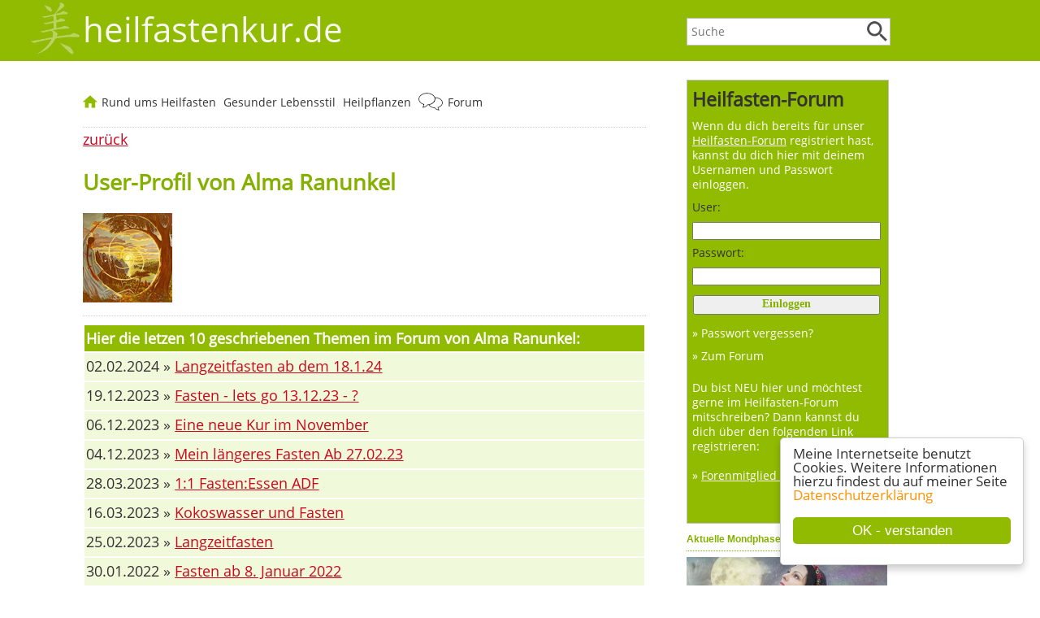

--- FILE ---
content_type: text/html; charset=ISO-8859-1
request_url: https://heilfastenkur.de/forum/modules.php?name=Your_Account&op=userinfo&uname=Alma%20Ranunkel
body_size: 5574
content:
<!DOCTYPE html>
<html lang="de">
<head>
<title>heilfastenkur.de User-Profil von Alma Ranunkel</title>
<meta http-equiv='content-type' content='text/html; charset=utf-8'>
<meta http-equiv='X-UA-Compatible' content='IE=edge'>
<meta http-equiv='imagetoolbar' content='no'>
<meta name='keywords' content=''>
<meta name='description' content=''>
<meta name='author' content='Tonia Tünnissen-Hendricks'>
<meta name='robots' content='index, follow'>
<meta name='format-detection' content='telephone=no'>
<meta itemprop='datePublished' content=''>
<meta itemprop='dateModified'  content=''>
<meta property='og:image' content='https://heilfastenkur.de/images/heilfastenkur-de-platzhalter-120x120.jpg'>
<meta rel='image_src' 		href='https://heilfastenkur.de/images/heilfastenkur-de-platzhalter-120x120.jpg'>
<link href='/includes/shariff/shariff.complete.css' rel='stylesheet'>
<link rel='stylesheet' type='text/css' href='../includes/format-51.css'>
<link rel='stylesheet' type='text/css' media='all and (max-device-width: 480px)' href='../includes/formatmobile-51.css'>
<meta name=viewport content='width=device-width, initial-scale=1'>
<link rel='shortcut icon' href='../favicon.ico' type='image/x-icon'>
<script type='text/javascript'>
window.cookieconsent_options = {
message: 'Meine Internetseite benutzt Cookies. Weitere Informationen hierzu findest du auf meiner Seite',
dismiss: 'OK - verstanden',
learnMore: 'Datenschutzerklärung',
link: '/datenschutz.htm',
theme: '/cookie-hinweis'
};
</script>
<script type='text/javascript' src='/cookie-hinweis.js'></script>
</head>

<body>
<div class='logozeilemobile'>
<div class='menubuttonanzeigen'><a href='javascript:toggleNavigation()'><img border='0' src='/images/Menu-Button.png' alt='Menu' title='Menu'></a></div>
<div class='menubuttonanzeigen'><a href='javascript:toggleForum()'><img border='0' src='/images/Button-Forum.png' alt='Forum(Login/Logout)' title='Forum (Login/Logout)'></a></div>
<div class='suchbuttonanzeigen'><a href='javascript:toggleSuchfeld()'><img border='0' src='/images/Button-Lupe.png' alt='Website durchsuchen' title='Website durchsuchen'></a></div>
<a href='/'>
<img border='0' src='/images/heilfastenkur-de-schriftzug.png' alt='... das Forum für Heilfasten-Freunde' title='... das Forum für Heilfasten-Freunde' style='margin-left:10px; margin-top:10px;'></a>
</div>
<script language='JavaScript' type='text/javascript'>
	function toggleForum(){
 		if (document.getElementById('forumfeld').style.display == 'block') {
	  	document.getElementById('forumfeld').style.display = 'none';
 		} else {
			document.getElementById('forumfeld').style.display = 'block';
     document.getElementById('suchfeld').style.display = 'none';
	  	document.getElementById('navigation').style.display = 'none';
		}
	}
</script>
<div id='forumfeld' class='forenboxmobile'><form action='/forum/modules.php' method='post' style='margin-top:3px;'><input type='hidden' name='op' value='login'><input type='hidden' name='name' value='Your_Account'><input type='hidden' name='neuer_login' value='true'><font class='menufarbe'>Login für Foren-Benutzer:</font><br><div style='margin-top:0px; margin-left:7px; margin-right:14px;'><b>Benutzername:</b><br><input type='text' name='uname' class='eingabefelder' maxlength='25'><br><br><b>Passwort:</b><br><input type='password' name='pass' class='eingabefelder' maxlength='20'></div><div style='margin-top:14px; margin-left:5px; margin-bottom:14px;'><input class='abschickfeld' type='submit' value='Login'></div><a href='../forum/modules.php?name=Your_Account&amp;op=pass_lost' class='menu'> Passwort weg?</a><br><a href='../forum/modules.php?name=Your_Account&amp;op=new_user' class='menu'> Neuer User? ... jetzt anmelden</a><br><a href='../forum/modules.php?name=Forums' class='menu'> Zum Forum</a><br></form></div>
<div class='ausblenden' style='background-color:#91bb01;'>
<div class='logoschriftzugzeile'>
<div class='ausblenden'><div class='suchfeldbox'><form name='suche' action='/suche-heilfasten.php' style='margin-top:0px;'><input type='text' class='eingabefeld' placeholder='Suche' name='suchtext' value=''><div class='lupenstyle'><input type='image' value='Suche starten' src='/images/Lupe.png' data-pin-nopin='true'></div>
</form>
</div>
</div>
<div style='float:left; margin-left:-68px;'><a href='/'><img alt='heilfastenkur.de' src='/images/heilfastenkur-de.jpg' style='width:68px; height:70px; margin-top:0px;' title='heilfastenkur.de'></a></div><a href='/' style='text-decoration:none;'><font class='logoschrift'>heilfastenkur.de</font></a>
</div>
</div>
<div style='clear:left;'></div>
<div id='flex-container'><aside id='asidenavi'><div class='forenbox'>
<div style='padding:6px;'>
<form action='/forum/modules.php' method='post' style='margin-top:3px;'><input type='hidden' name='op' value='login'><input type='hidden' name='name' value='Your_Account'><input type='hidden' name='neuer_login' value='true'><h3>Heilfasten-Forum</h3><div class='logintext'>Wenn du dich bereits für unser <a href='/forum/modules.php?name=Forums' class='menuforum'><u>Heilfasten-Forum</u></a> registriert hast, kannst du dich hier mit deinem Usernamen und Passwort einloggen.</div><div class='logintext' style='margin-bottom:3px; color: rgba(51,51,51,1);'>User:</div><input type='text' name='uname' style='WIDTH:95%; height:auto; background-color:; font-size: 14px; font-family:verdana' maxlength='25'><br><div class='logintext' style='margin-bottom:3px; margin-top:7px; color: rgba(51,51,51,1);'>Passwort:</div><input type='password' name='pass' style='WIDTH:95%; height:auto; background-color:; font-size: 14px; font-family:verdana' maxlength='20'><br><div style='margin-left:1px; margin-top:6px; margin-bottom:7px;'><input style='WIDTH:98%; height:auto; background-color:; font-size: 14px; margin-top:5px; font-weight:bold; padding-bottom:3px; font-family:verdana; color:#85b001;' type='submit' value='Einloggen'></div><a href='../forum/modules.php?name=Your_Account&amp;op=pass_lost' class='menuforum'>&raquo; Passwort vergessen?</a><br><a href='../forum/modules.php?name=Forums' class='menuforum'>&raquo; Zum Forum</a><div class='logintext'><br>Du bist NEU hier und möchtest gerne im Heilfasten-Forum mitschreiben? Dann kannst du dich über den folgenden Link registrieren:<br><br><a href='../forum/modules.php?name=Your_Account&amp;op=new_user' class='menuforum'>&raquo; <u>Forenmitglied werden</u></a><br><br></div></form><div style='margin-left:0px; margin-top:10px; padding-bottom:5px;' class='logintext'></div></div>
</div>
<div class='ausblenden'>
<div style='width:100%; margin-top:5px; margin-bottom:20px; border: 0px solid #c0c1c2;'>
<div class='ueberschriftbox'>Aktuelle Mondphase</div>
<a href='/54-Spielen-die-Mondphasen-beim-Fasten-eine-Rolle.htm'><img alt='Spielen die Mondphasen beim Fasten eine Rolle?' src='/images/Mondphasen.jpg' style='width:100%; height:auto; margin-top:0px;' title='Spielen die Mondphasen beim Fasten eine Rolle?'></a><div class='sideboxstyle'>25. Januar 2026<br><img src='/images/mondphasen/mond089.png' style='width:3rem; height:3rem; margin-right:10px; vertical-align:middle;' alt='<a href="/54-Spielen-die-Mondphasen-beim-Fasten-eine-Rolle.htm">Zunehmender Mond</a>'><a href="/54-Spielen-die-Mondphasen-beim-Fasten-eine-Rolle.htm">Zunehmender Mond</a><br>Vollmond in 8 Tagen<br>Neumond in 22 Tagen<br><br>Gehörst du zu den Leuten, die bei abnehmendem Mond besser abnehmen oder bei Vollmond schlechter schlafen? Bist du mondfühlig? <a href='/54-Spielen-die-Mondphasen-beim-Fasten-eine-Rolle.htm'>mehr ...</a></div>
</div>
</div>
<script language='JavaScript' type='text/javascript'>
	function toggleNavigation(){
 		if (document.getElementById('navigation').style.display == 'block') {
	  	document.getElementById('navigation').style.display = 'none';
 		} else {
			document.getElementById('navigation').style.display = 'block';
			document.getElementById('forumfeld').style.display = 'none';
      document.getElementById('suchfeld').style.display = 'none';
		}
	}
</script>
<div id='navigation' class='navilinksbox'>
<div class='navilinkseinaus'>
<div style='margin-bottom:7px; padding-left:5px;'><b>Rund ums Heilfasten</b></div><a href='/55-Gute-Gruende-zum-Fasten.htm' class='menukopf'>Was bringt eine Heilfastenkur?</a><a href='/57-Wer-darf-fasten-Wer-sollte-nicht-fasten.htm' class='menukopf'>Wer darf fasten?</a><a href='/103-Entlastungstage-erleichtern-den-Einstieg-ins-Fasten.htm' class='menukopf'>Entlastungstage VOR der Fastenkur</a><a href='/58-Fasten-Anleitungen-fuer-das-richtige-Fasten-zu-Hause.htm' class='menukopf'>Fasten-Anleitungen</a><a href='/78-Fastenbrechen-und-Aufbautage.htm' class='menukopf'>Fastenbrechen / Aufbautage</a><a href='/118-Fastenkrisen-und-wie-sie-sich-verhindern-lassen.htm' class='menukopf'>Fastenkrisen</a><a href='/33-Verschiedene-Varianten-zur-Darmentleerung-beim-Fasten.htm' class='menukopf'>Darmentleerung beim Heilfasten</a><a href='/77-Mittel-und-Helferlein-zur-Entgiftung.htm' class='menukopf'>Mittel zur Entgiftung</a><a href='/139-Entschlacken-und-Entgiften-mit-Hilfe-einer-Fasten-Kur.htm' class='menukopf'>Entschlacken heißt ...</a><a href='/175-Detox-Kur-was-ist-das-eigentlich.htm' class='menukopf'>Detox - was ist das?</a><a href='/forum/modules.php?name=Forums' class='menukopf'>Heilfasten-Forum <img alt='Heilfasten-Forum' src='/images/Sprechblasen.png' style='vertical-align:middle; width: 30px; height: 25px; margin-top:-4px; margin-right:2px;' title='Heilfasten-Forum'></a>
<a href='/31-Haeufige-Fragen-zum-Heilfasten.htm' class='menukopf'>Häufige Fragen zum Heilfasten</a><a href='/buecherliste-1-Buecher-und-Reportagen-zum-Thema-Heilfasten-und-Fasten.htm' class='menukopf'>Reportagen & Bücher</a><a href='/138-Die-Fastenzeit-und-ihr-religioeser-Hintergrund.htm' class='menukopf'>Religiöse Fastenzeit</a><a href='/5-Besinnliches-zum-Heilfasten.htm' class='menukopf'>Besinnliches zum Heilfasten</a><a href='/146-News-und-Aktuelle-Infos-was-gibt-s-Neues-bei-heilfastenkur-de.htm' class='menukopf'>NEU & AKTUELL</a><a href='/kurhaeuser.html' class='menukopf'>Heilfasten-K(Urlaub) <img alt='Heilfasten-K(Urlaub)' src='/images/Sonne.png' style='vertical-align:middle; width: 25px; height: 25px; margin-top:-4px; margin-right:2px;' title='Heilfasten-K(Urlaub)'></a>
<div style='margin-bottom:7px; margin-top:16px; padding-left:5px;'><b>Gesunder Lebensstil</b></div><a href='/153-Wie-wichtig-ist-ein-ausgeglichener-Saeure-Basen-Haushalt-fuer-unsere-Gesundheit.htm' class='menukopf'>Säure-Basen-Haushalt</a><a href='/97-Bewegung-und-Sport-bring-mehr-Schwung-in-dein-Leben.htm' class='menukopf'>Bewegung & Sport</a><a href='/140-Nordic-Walking-Fitness-auf-finnische-Art-hilft-prima-beim-abnehmen.htm' class='menukopf'>Nordic Walking</a><a href='/88-Wie-berechne-ich-mein-Idealgewicht.htm' class='menukopf'>Gewichtsformeln (BMI, etc.)</a><a href='/32-Wasser-Unser-Lebenselixier-Warum-ist-Viel-Trinken-so-wichtig.htm' class='menukopf'>Wasserhaushalt</a><a href='/164-Salz-ist-gesund-und-lebenswichtig.htm' class='menukopf'>Salz ist gesund und wichtig!</a><a href='https://gesund-speisen.de' target='_blank' class='menukopf'>gesund-speisen.de</a><div style='margin-bottom:7px; margin-top:16px; padding-left:5px;'><b>Pflanzenheilkunde</b></div><a href='/heilpflanzen-und-heilkraeuter.htm' class='menukopf'>Heilpflanzen und Kräuter von A-Z</a><a href='/79-Beruehmte-Kraeuterkundige-im-Laufe-der-Jahrtausende.htm' class='menukopf'>Berühmte Kräuterkundige</a><a href='https://botanio.de' target='_blank' class='menukopf'>Meine Gartenseite: botanio.de</a><br><br></div>
</div>
</aside><article class='textbreite'>
<div class='menupunktzeile'>
<div style='float:left;'>
<a href='/'><img alt='Startseite' src='/images/Home.png' style='vertical-align:middle; width: 18px; height: 16px; margin-top:-4px; margin-right:1px;' title='Startseite'></a>
<a href='javascript:toggleHeilfastenkurbox("heilfastenkurbox")' class='menuoben'>Rund ums Heilfasten</a>
<div id='heilfastenkurbox' class='aufklappbar' style='display:none'><div class='nav-channel-arrow-left'></div>
<div style='float:left;'><a href='/55-Gute-Gruende-zum-Fasten.htm' class='aufgeklappt'>Warum fasten?</a><br><a href='/57-Wer-darf-fasten-Wer-sollte-nicht-fasten.htm' class='aufgeklappt'>Wer darf fasten?</a><br><a href='/103-Entlastungstage-erleichtern-den-Einstieg-ins-Fasten.htm' class='aufgeklappt'>Entlastungstage</a><br><a href='/58-Fasten-Anleitungen-fuer-das-richtige-Fasten-zu-Hause.htm' class='aufgeklappt'>Fasten-Anleitungen</a><br><a href='/78-Fastenbrechen-und-Aufbautage.htm' class='aufgeklappt'>Fastenbrechen</a><br></div>
<div style='float:left; border-left:#f1f1f1 2px solid; margin-left:20px; padding-left:20px;'><a href='/118-Fastenkrisen-und-wie-sie-sich-verhindern-lassen.htm' class='aufgeklappt'>Fastenkrisen</a><br><a href='/33-Verschiedene-Varianten-zur-Darmentleerung-beim-Fasten.htm' class='aufgeklappt'>Darmentleerung</a><br><a href='/77-Mittel-und-Helferlein-zur-Entgiftung.htm' class='aufgeklappt'>Mittel zur Entgiftung</a><br><a href='/139-Entschlacken-und-Entgiften-mit-Hilfe-einer-Fasten-Kur.htm' class='aufgeklappt'>Entschlacken heißt ...</a><br><a href='/175-Detox-Kur-was-ist-das-eigentlich.htm' class='aufgeklappt'>Detox - was ist das?</a><br><a href='/forum/modules.php?name=Forums'><img alt='Heilfasten-Forum' src='/images/Sprechblasen.png' style='vertical-align:middle; width: 30px; height: 25px; margin-top:-4px; margin-right:2px;' title='Heilfasten-Forum'></a> 
<a href='/forum/modules.php?name=Forums' class='aufgeklappt'>Heilfasten-Forum</a><br>
</div>
<div style='float:left; border-left:#f1f1f1 2px solid; margin-left:20px; padding-left:20px;'><a href='/31-Haeufige-Fragen-zum-Heilfasten.htm' class='aufgeklappt'>Häufige Fragen</a><br><a href='/buecherliste-1-Buecher-und-Reportagen-zum-Thema-Heilfasten-und-Fasten.htm' class='aufgeklappt'>Reportagen & Bücher</a><br><a href='/138-Die-Fastenzeit-und-ihr-religioeser-Hintergrund.htm' class='aufgeklappt'>Religiöse Fastenzeit</a><br><a href='/5-Besinnliches-zum-Heilfasten.htm' class='aufgeklappt'>Besinnliches</a><br><a href='/146-News-und-Aktuelle-Infos-was-gibt-s-Neues-bei-heilfastenkur-de.htm' class='aufgeklappt'>NEU & AKTUELL</a><br><a href='/kurhaeuser.html'><img alt='Heilfasten-K(Urlaub)' src='/images/Sonne.png' style='vertical-align:middle; width: 25px; height: 25px; margin-top:-4px; margin-right:2px;' title='Heilfasten-K(Urlaub)'></a> 
<a href='/kurhaeuser.html' class='aufgeklappt'>Heilfasten-K(Urlaub)</a><br>
</div>
<div style='clear:left;'></div>
<p style='margin-top:25px; width:100%; text-align:right; font-size: 0.8rem; margin-bottom:-10px;'>... zur <a href='/'>Startseite</a></p></div>
</div>
<div style='float:left;'>
<a href='javascript:toggleLebensstilbox("lebensstilbox")' class='menuoben'>Gesunder Lebensstil</a>
<div id='lebensstilbox' class='aufklappbar' style='display:none'><div class='nav-channel-arrow-left'></div>
<div style='float:left;'><a href='/153-Wie-wichtig-ist-ein-ausgeglichener-Saeure-Basen-Haushalt-fuer-unsere-Gesundheit.htm' class='aufgeklappt'>Säure-Basen-Haushalt</a><br><a href='/97-Bewegung-und-Sport-bring-mehr-Schwung-in-dein-Leben.htm' class='aufgeklappt'>Bewegung & Sport</a><br><a href='/140-Nordic-Walking-Fitness-auf-finnische-Art-hilft-prima-beim-abnehmen.htm' class='aufgeklappt'>Nordic Walking</a><br></div>
<div style='float:left; border-left:#f1f1f1 2px solid; margin-left:20px; padding-left:20px;'><a href='/88-Wie-berechne-ich-mein-Idealgewicht.htm' class='aufgeklappt'>Gewichtsformeln (BMI, etc.)</a><br><a href='/32-Wasser-Unser-Lebenselixier-Warum-ist-Viel-Trinken-so-wichtig.htm' class='aufgeklappt'>Wasserhaushalt</a><br><a href='/164-Salz-ist-gesund-und-lebenswichtig.htm' class='aufgeklappt'>Salz ist gesund und wichtig!</a><br><a href='https://gesund-speisen.de' target='_blank' class='aufgeklappt'>Meine Ernährungsseite: gesund-speisen.de</a><br></div>
<div style='clear:left;'></div>
<p style='margin-top:25px; width:100%; text-align:right; font-size: 0.8rem; margin-bottom:-10px;'>... zur <a href='/'>Startseite</a></p></div>
</div>
<div style='float:left;'>
<a href='javascript:toggleHeilpflanzenbox("heilpflanzenbox")' class='menuoben'>Heilpflanzen</a>
<div id='heilpflanzenbox' class='aufklappbar' style='display:none'><div class='nav-channel-arrow-left'></div>
<div><a href='/heilpflanzen-und-heilkraeuter.htm' class='aufgeklappt'>Heilpflanzen und Kräuter von A-Z</a><br><a href='/79-Beruehmte-Kraeuterkundige-im-Laufe-der-Jahrtausende.htm' class='aufgeklappt'>Berühmte Kräuterkundige</a><br><a href='https://botanio.de' target='_blank' class='aufgeklappt'>Meine Gartenseite: botanio.de</a><br></div>
<p style='margin-top:25px; width:100%; text-align:right; font-size: 0.8rem; margin-bottom:-10px;'>... zur <a href='/'>Startseite</a></p></div>
</div>
<div style='float:left;'>
<a href='/forum/modules.php?name=Forums'><img alt='Heilfasten-Forum' src='/images/Sprechblasen.png' style='vertical-align:middle; width: 30px; height: 25px; margin-top:-4px; margin-right:2px;' title='Heilfasten-Forum'></a> 
<a href='/forum/modules.php?name=Forums' class='menuoben'>Forum</a>
</div>
<div style='clear:left;'></div>
</div>
<script language='JavaScript' type='text/javascript'>
	function toggleHeilfastenkurbox(){
 		if (document.getElementById('heilfastenkurbox').style.display == 'block') {
	  	document.getElementById('heilfastenkurbox').style.display = 'none';
 		} else {
			document.getElementById('heilfastenkurbox').style.display = 'block';
     document.getElementById('lebensstilbox').style.display = 'none';
	  	document.getElementById('heilpflanzenbox').style.display = 'none';
		}
	}
</script>
<script language='JavaScript' type='text/javascript'>
	function toggleLebensstilbox(){
 		if (document.getElementById('lebensstilbox').style.display == 'block') {
	  	document.getElementById('lebensstilbox').style.display = 'none';
 		} else {
			document.getElementById('lebensstilbox').style.display = 'block';
     document.getElementById('heilfastenkurbox').style.display = 'none';
	  	document.getElementById('heilpflanzenbox').style.display = 'none';
		}
	}
</script>
<script language='JavaScript' type='text/javascript'>
	function toggleHeilpflanzenbox(){
 		if (document.getElementById('heilpflanzenbox').style.display == 'block') {
	  	document.getElementById('heilpflanzenbox').style.display = 'none';
 		} else {
			document.getElementById('heilpflanzenbox').style.display = 'block';
     document.getElementById('lebensstilbox').style.display = 'none';
	  	document.getElementById('heilfastenkurbox').style.display = 'none';
		}
	}
</script>
<div class='ausblenden2'>
<script language='JavaScript' type='text/javascript'>
	function toggleSuchfeld(){
 		if (document.getElementById('suchfeld').style.display == 'block') {
	  	document.getElementById('suchfeld').style.display = 'none';
 		} else {
			document.getElementById('suchfeld').style.display = 'block';
	  	document.getElementById('forumfeld').style.display = 'none';
	  	document.getElementById('navigation').style.display = 'none';
		}
	}
</script>
<form name='suche' action='/suche-heilfasten.php' style='margin-top:3px;'><div id='suchfeld' class='suchfeldeinaus'>
heilfastenkur.de durchsuchen:<br>
<input type='text' class='eingabefeld' placeholder='Suche' name='suchtext' value=''><div class='lupenstyle'><input type='image' value='Suche starten' src='/images/Lupe.png' data-pin-nopin='true'></div>
</div>
</form>
</div>
<div class='zurueckbox'><a href='JavaScript:history.back()'><u>zurück</u></a></div> <h1>User-Profil von Alma Ranunkel</h1><img src='/images/userbilder/userbild-9552-63fd254a4fa6a.png' alt='Profilbild von Alma Ranunkel' title='Profilbild von Alma Ranunkel'><br><hr class='forenbreite'><table class='forenbreite'><tr><td class='tabtitelzeile' style='padding:2px;'><b>Hier die letzen 10 geschriebenen Themen im Forum von Alma Ranunkel:</b></td></tr><tr><td class='tabtextzeile' style='padding:2px; padding-bottom:4px;'>02.02.2024 &raquo; <a href='modules.php?&amp;name=Forums&amp;file=viewtopic&amp;topic=7418&amp;forum=11'><u> Langzeitfasten ab dem 18.1.24</u></a><br></td></tr><tr><td class='tabtextzeile' style='padding:2px; padding-bottom:4px;'>19.12.2023 &raquo; <a href='modules.php?&amp;name=Forums&amp;file=viewtopic&amp;topic=7402&amp;forum=11'><u>Fasten - lets go 13.12.23 - ?</u></a><br></td></tr><tr><td class='tabtextzeile' style='padding:2px; padding-bottom:4px;'>06.12.2023 &raquo; <a href='modules.php?&amp;name=Forums&amp;file=viewtopic&amp;topic=7397&amp;forum=11'><u>Eine neue Kur im November</u></a><br></td></tr><tr><td class='tabtextzeile' style='padding:2px; padding-bottom:4px;'>04.12.2023 &raquo; <a href='modules.php?&amp;name=Forums&amp;file=viewtopic&amp;topic=7318&amp;forum=11'><u>Mein längeres Fasten  Ab 27.02.23</u></a><br></td></tr><tr><td class='tabtextzeile' style='padding:2px; padding-bottom:4px;'>28.03.2023 &raquo; <a href='modules.php?&amp;name=Forums&amp;file=viewtopic&amp;topic=7334&amp;forum=1'><u>1:1 Fasten:Essen ADF</u></a><br></td></tr><tr><td class='tabtextzeile' style='padding:2px; padding-bottom:4px;'>16.03.2023 &raquo; <a href='modules.php?&amp;name=Forums&amp;file=viewtopic&amp;topic=7325&amp;forum=1'><u>Kokoswasser und Fasten</u></a><br></td></tr><tr><td class='tabtextzeile' style='padding:2px; padding-bottom:4px;'>25.02.2023 &raquo; <a href='modules.php?&amp;name=Forums&amp;file=viewtopic&amp;topic=7316&amp;forum=11'><u>Langzeitfasten </u></a><br></td></tr><tr><td class='tabtextzeile' style='padding:2px; padding-bottom:4px;'>30.01.2022 &raquo; <a href='modules.php?&amp;name=Forums&amp;file=viewtopic&amp;topic=7140&amp;forum=11'><u>Fasten ab 8. Januar 2022 </u></a><br></td></tr><tr><td class='tabtextzeile' style='padding:2px; padding-bottom:4px;'>16.01.2022 &raquo; <a href='modules.php?&amp;name=Forums&amp;file=viewtopic&amp;topic=7142&amp;forum=1'><u>Saftfasten (oder eher ein Saft-fest)</u></a><br></td></tr></table><br><br><br><br><br></article></div>
<div style='clear:right;'></div><div class='menupunkteunten'>
<h2>Möchtest du mehr Infos auf heilfastenkur.de entdecken?</h2><b>Rund ums Heilfasten</b><br><div class='entdeckerboxen'><a href='/55-Gute-Gruende-zum-Fasten.htm' class='aufgeklappt'>Was bringt eine Heilfastenkur?</a><br><a href='/57-Wer-darf-fasten-Wer-sollte-nicht-fasten.htm' class='aufgeklappt'>Wer darf fasten?</a><br><a href='/103-Entlastungstage-erleichtern-den-Einstieg-ins-Fasten.htm' class='aufgeklappt'>Entlastungstage VOR der Fastenkur</a><br><a href='/58-Fasten-Anleitungen-fuer-das-richtige-Fasten-zu-Hause.htm' class='aufgeklappt'>Fasten-Anleitungen</a><br><a href='/78-Fastenbrechen-und-Aufbautage.htm' class='aufgeklappt'>Fastenbrechen / Aufbautage</a><br><a href='/118-Fastenkrisen-und-wie-sie-sich-verhindern-lassen.htm' class='aufgeklappt'>Fastenkrisen</a><br></div><div class='entdeckerboxen'><a href='/33-Verschiedene-Varianten-zur-Darmentleerung-beim-Fasten.htm' class='aufgeklappt'>Darmentleerung beim Heilfasten</a><br><a href='/77-Mittel-und-Helferlein-zur-Entgiftung.htm' class='aufgeklappt'>Mittel zur Entgiftung</a><br><a href='/139-Entschlacken-und-Entgiften-mit-Hilfe-einer-Fasten-Kur.htm' class='aufgeklappt'>Entschlacken heißt ...</a><br><a href='/175-Detox-Kur-was-ist-das-eigentlich.htm' class='aufgeklappt'>Detox - was ist das?</a><br><a href='/forum/modules.php?name=Forums'><img alt='Heilfasten-Forum' src='/images/Sprechblasen.png' style='vertical-align:middle; width: 30px; height: 25px; margin-top:-4px; margin-right:2px;' title='Heilfasten-Forum'></a> 
<a href='/forum/modules.php?name=Forums' class='aufgeklappt'>Heilfasten-Forum</a><br>
<a href='/31-Haeufige-Fragen-zum-Heilfasten.htm' class='aufgeklappt'>Häufige Fragen zum Heilfasten</a><br></div><div class='entdeckerboxen'><a href='/buecherliste-1-Buecher-und-Reportagen-zum-Thema-Heilfasten-und-Fasten.htm' class='aufgeklappt'>Reportagen & Bücher</a><br><a href='/138-Die-Fastenzeit-und-ihr-religioeser-Hintergrund.htm' class='aufgeklappt'>Religiöse Fastenzeit</a><br><a href='/5-Besinnliches-zum-Heilfasten.htm' class='aufgeklappt'>Besinnliches zum Heilfasten</a><br><a href='/146-News-und-Aktuelle-Infos-was-gibt-s-Neues-bei-heilfastenkur-de.htm' class='aufgeklappt'>NEU & AKTUELL</a><br><a href='/kurhaeuser.html'><img alt='Heilfasten-K(Urlaub)' src='/images/Sonne.png' style='vertical-align:middle; width: 25px; height: 25px; margin-top:-4px; margin-right:2px;' title='Heilfasten-K(Urlaub)'></a> 
<a href='/kurhaeuser.html' class='aufgeklappt'>Heilfasten-K(Urlaub)</a><br>
</div><div style='clear:left;'><br></div><b>Gesunder Lebensstil</b><br><div class='entdeckerboxen'><a href='/153-Wie-wichtig-ist-ein-ausgeglichener-Saeure-Basen-Haushalt-fuer-unsere-Gesundheit.htm' class='aufgeklappt'>Säure-Basen-Haushalt</a><br><a href='/97-Bewegung-und-Sport-bring-mehr-Schwung-in-dein-Leben.htm' class='aufgeklappt'>Bewegung & Sport</a><br><a href='/140-Nordic-Walking-Fitness-auf-finnische-Art-hilft-prima-beim-abnehmen.htm' class='aufgeklappt'>Nordic Walking</a><br></div><div class='entdeckerboxen'><a href='/88-Wie-berechne-ich-mein-Idealgewicht.htm' class='aufgeklappt'>Gewichtsformeln (BMI, etc.)</a><br><a href='/32-Wasser-Unser-Lebenselixier-Warum-ist-Viel-Trinken-so-wichtig.htm' class='aufgeklappt'>Wasserhaushalt</a><br></div><div class='entdeckerboxen'><a href='/164-Salz-ist-gesund-und-lebenswichtig.htm' class='aufgeklappt'>Salz ist gesund und wichtig!</a><br><a href='https://gesund-speisen.de' target='_blank' class='aufgeklappt'>gesund-speisen.de</a><br></div><div style='clear:left;'><br></div><b>Pflanzenheilkunde</b><br><div class='entdeckerboxen'><a href='/heilpflanzen-und-heilkraeuter.htm' class='aufgeklappt'>Heilpflanzen und Kräuter von A-Z</a><br></div><div class='entdeckerboxen'><a href='/79-Beruehmte-Kraeuterkundige-im-Laufe-der-Jahrtausende.htm' class='aufgeklappt'>Berühmte Kräuterkundige</a><br></div><div class='entdeckerboxen'><a href='https://botanio.de' target='_blank' class='aufgeklappt'>Meine Gartenseite: botanio.de</a><br></div><div style='clear:left;'><br></div><a href='/'><img border='0' src='/images/Home-Button.png' alt='Startseite' title='Startseite' style='margin-top:-4px;'></a> 
<font class='kontakt'>
<a href='/' class='menukontakt'>HOME</a> |
<a href='/kontakt.htm' class='menukontakt'>Kontakt</a> |
<a href='/impressum.htm' class='menukontakt'>Impressum</a> |
<a href='/datenschutz.htm' class='menukontakt'>Datenschutz</a> |
<a href='/haftungsausschluss.htm' class='menukontakt'>Haftungsausschluss</a>
</font>
</div>
<div class='pfeilnachoben'>
<a href='#top' style='text-decoration:none;'><img src='/images/nach-oben-springen.png' title='zum Seitenanfang' alt='zum Seitenanfang'></a>
</div>
<div class='fussnote'>
<div class='logoschriftzugzeile'>
<div class='toniabildbox'><a href='/56-Tonia-Tuennissen-Autorin-von-heilfastenkur-de.htm'><img alt='Tonia Tünnissen' src='/images/Tonia-Tuennissen-Hendricks-Autorin-der-Seite-heilfastenkur-de.jpg' style='width:100%; height:auto;' title='Tonia Tünnissen'></a>
<div style='margin-top:-50px;'><a href='/56-Tonia-Tuennissen-Autorin-von-heilfastenkur-de.htm' style='text-decoration:none;'><font class='fotounterschrift'>Tonia Tünnissen</font></a></div><div style='margin-top:-55px; margin-bottom:-15px;'><font class='fotounterschriftzeile2'>Autorin von heilfastenkur.de</font></div></div>
<a href='/' style='text-decoration:none;'><font class='logoschrift'>heilfastenkur.de</font></a>
<div class="kleinweiss" style="padding-bottom:100px;">
	© 2001-2024 by <a href="http://heilfastenkur.de"><font class="kleinweiss"><u>heilfastenkur.de</u></font></a> und Lizenzgebern. Alle Rechte vorbehalten. Alle Bilder und Texte auf dieser Seite sind Eigentum der jeweiligen Besitzer und dürfen ohne deren Einwilligung weder kopiert noch sonstwie weiter verwendet werden.<br>
	<br>
	Bildernachweise siehe: <a href="/impressum.htm"><font class="kleinweiss"><u>Impressum</u></font></a></div></div>
</div>
</div>
</div>
</body>
</html>

